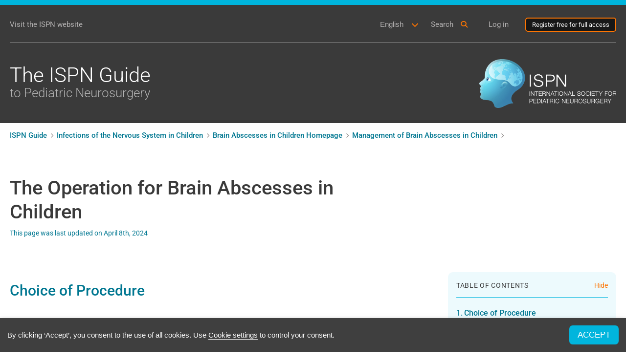

--- FILE ---
content_type: text/html; charset=utf-8
request_url: https://www.google.com/recaptcha/api2/anchor?ar=1&k=6LeInHIjAAAAAFrGUcpTD8R441Y578xCgYCCXZ0a&co=aHR0cHM6Ly9pc3BuLmd1aWRlOjQ0Mw..&hl=en&type=image&v=PoyoqOPhxBO7pBk68S4YbpHZ&theme=light&size=normal&anchor-ms=20000&execute-ms=30000&cb=d3tvmrvwq58z
body_size: 49373
content:
<!DOCTYPE HTML><html dir="ltr" lang="en"><head><meta http-equiv="Content-Type" content="text/html; charset=UTF-8">
<meta http-equiv="X-UA-Compatible" content="IE=edge">
<title>reCAPTCHA</title>
<style type="text/css">
/* cyrillic-ext */
@font-face {
  font-family: 'Roboto';
  font-style: normal;
  font-weight: 400;
  font-stretch: 100%;
  src: url(//fonts.gstatic.com/s/roboto/v48/KFO7CnqEu92Fr1ME7kSn66aGLdTylUAMa3GUBHMdazTgWw.woff2) format('woff2');
  unicode-range: U+0460-052F, U+1C80-1C8A, U+20B4, U+2DE0-2DFF, U+A640-A69F, U+FE2E-FE2F;
}
/* cyrillic */
@font-face {
  font-family: 'Roboto';
  font-style: normal;
  font-weight: 400;
  font-stretch: 100%;
  src: url(//fonts.gstatic.com/s/roboto/v48/KFO7CnqEu92Fr1ME7kSn66aGLdTylUAMa3iUBHMdazTgWw.woff2) format('woff2');
  unicode-range: U+0301, U+0400-045F, U+0490-0491, U+04B0-04B1, U+2116;
}
/* greek-ext */
@font-face {
  font-family: 'Roboto';
  font-style: normal;
  font-weight: 400;
  font-stretch: 100%;
  src: url(//fonts.gstatic.com/s/roboto/v48/KFO7CnqEu92Fr1ME7kSn66aGLdTylUAMa3CUBHMdazTgWw.woff2) format('woff2');
  unicode-range: U+1F00-1FFF;
}
/* greek */
@font-face {
  font-family: 'Roboto';
  font-style: normal;
  font-weight: 400;
  font-stretch: 100%;
  src: url(//fonts.gstatic.com/s/roboto/v48/KFO7CnqEu92Fr1ME7kSn66aGLdTylUAMa3-UBHMdazTgWw.woff2) format('woff2');
  unicode-range: U+0370-0377, U+037A-037F, U+0384-038A, U+038C, U+038E-03A1, U+03A3-03FF;
}
/* math */
@font-face {
  font-family: 'Roboto';
  font-style: normal;
  font-weight: 400;
  font-stretch: 100%;
  src: url(//fonts.gstatic.com/s/roboto/v48/KFO7CnqEu92Fr1ME7kSn66aGLdTylUAMawCUBHMdazTgWw.woff2) format('woff2');
  unicode-range: U+0302-0303, U+0305, U+0307-0308, U+0310, U+0312, U+0315, U+031A, U+0326-0327, U+032C, U+032F-0330, U+0332-0333, U+0338, U+033A, U+0346, U+034D, U+0391-03A1, U+03A3-03A9, U+03B1-03C9, U+03D1, U+03D5-03D6, U+03F0-03F1, U+03F4-03F5, U+2016-2017, U+2034-2038, U+203C, U+2040, U+2043, U+2047, U+2050, U+2057, U+205F, U+2070-2071, U+2074-208E, U+2090-209C, U+20D0-20DC, U+20E1, U+20E5-20EF, U+2100-2112, U+2114-2115, U+2117-2121, U+2123-214F, U+2190, U+2192, U+2194-21AE, U+21B0-21E5, U+21F1-21F2, U+21F4-2211, U+2213-2214, U+2216-22FF, U+2308-230B, U+2310, U+2319, U+231C-2321, U+2336-237A, U+237C, U+2395, U+239B-23B7, U+23D0, U+23DC-23E1, U+2474-2475, U+25AF, U+25B3, U+25B7, U+25BD, U+25C1, U+25CA, U+25CC, U+25FB, U+266D-266F, U+27C0-27FF, U+2900-2AFF, U+2B0E-2B11, U+2B30-2B4C, U+2BFE, U+3030, U+FF5B, U+FF5D, U+1D400-1D7FF, U+1EE00-1EEFF;
}
/* symbols */
@font-face {
  font-family: 'Roboto';
  font-style: normal;
  font-weight: 400;
  font-stretch: 100%;
  src: url(//fonts.gstatic.com/s/roboto/v48/KFO7CnqEu92Fr1ME7kSn66aGLdTylUAMaxKUBHMdazTgWw.woff2) format('woff2');
  unicode-range: U+0001-000C, U+000E-001F, U+007F-009F, U+20DD-20E0, U+20E2-20E4, U+2150-218F, U+2190, U+2192, U+2194-2199, U+21AF, U+21E6-21F0, U+21F3, U+2218-2219, U+2299, U+22C4-22C6, U+2300-243F, U+2440-244A, U+2460-24FF, U+25A0-27BF, U+2800-28FF, U+2921-2922, U+2981, U+29BF, U+29EB, U+2B00-2BFF, U+4DC0-4DFF, U+FFF9-FFFB, U+10140-1018E, U+10190-1019C, U+101A0, U+101D0-101FD, U+102E0-102FB, U+10E60-10E7E, U+1D2C0-1D2D3, U+1D2E0-1D37F, U+1F000-1F0FF, U+1F100-1F1AD, U+1F1E6-1F1FF, U+1F30D-1F30F, U+1F315, U+1F31C, U+1F31E, U+1F320-1F32C, U+1F336, U+1F378, U+1F37D, U+1F382, U+1F393-1F39F, U+1F3A7-1F3A8, U+1F3AC-1F3AF, U+1F3C2, U+1F3C4-1F3C6, U+1F3CA-1F3CE, U+1F3D4-1F3E0, U+1F3ED, U+1F3F1-1F3F3, U+1F3F5-1F3F7, U+1F408, U+1F415, U+1F41F, U+1F426, U+1F43F, U+1F441-1F442, U+1F444, U+1F446-1F449, U+1F44C-1F44E, U+1F453, U+1F46A, U+1F47D, U+1F4A3, U+1F4B0, U+1F4B3, U+1F4B9, U+1F4BB, U+1F4BF, U+1F4C8-1F4CB, U+1F4D6, U+1F4DA, U+1F4DF, U+1F4E3-1F4E6, U+1F4EA-1F4ED, U+1F4F7, U+1F4F9-1F4FB, U+1F4FD-1F4FE, U+1F503, U+1F507-1F50B, U+1F50D, U+1F512-1F513, U+1F53E-1F54A, U+1F54F-1F5FA, U+1F610, U+1F650-1F67F, U+1F687, U+1F68D, U+1F691, U+1F694, U+1F698, U+1F6AD, U+1F6B2, U+1F6B9-1F6BA, U+1F6BC, U+1F6C6-1F6CF, U+1F6D3-1F6D7, U+1F6E0-1F6EA, U+1F6F0-1F6F3, U+1F6F7-1F6FC, U+1F700-1F7FF, U+1F800-1F80B, U+1F810-1F847, U+1F850-1F859, U+1F860-1F887, U+1F890-1F8AD, U+1F8B0-1F8BB, U+1F8C0-1F8C1, U+1F900-1F90B, U+1F93B, U+1F946, U+1F984, U+1F996, U+1F9E9, U+1FA00-1FA6F, U+1FA70-1FA7C, U+1FA80-1FA89, U+1FA8F-1FAC6, U+1FACE-1FADC, U+1FADF-1FAE9, U+1FAF0-1FAF8, U+1FB00-1FBFF;
}
/* vietnamese */
@font-face {
  font-family: 'Roboto';
  font-style: normal;
  font-weight: 400;
  font-stretch: 100%;
  src: url(//fonts.gstatic.com/s/roboto/v48/KFO7CnqEu92Fr1ME7kSn66aGLdTylUAMa3OUBHMdazTgWw.woff2) format('woff2');
  unicode-range: U+0102-0103, U+0110-0111, U+0128-0129, U+0168-0169, U+01A0-01A1, U+01AF-01B0, U+0300-0301, U+0303-0304, U+0308-0309, U+0323, U+0329, U+1EA0-1EF9, U+20AB;
}
/* latin-ext */
@font-face {
  font-family: 'Roboto';
  font-style: normal;
  font-weight: 400;
  font-stretch: 100%;
  src: url(//fonts.gstatic.com/s/roboto/v48/KFO7CnqEu92Fr1ME7kSn66aGLdTylUAMa3KUBHMdazTgWw.woff2) format('woff2');
  unicode-range: U+0100-02BA, U+02BD-02C5, U+02C7-02CC, U+02CE-02D7, U+02DD-02FF, U+0304, U+0308, U+0329, U+1D00-1DBF, U+1E00-1E9F, U+1EF2-1EFF, U+2020, U+20A0-20AB, U+20AD-20C0, U+2113, U+2C60-2C7F, U+A720-A7FF;
}
/* latin */
@font-face {
  font-family: 'Roboto';
  font-style: normal;
  font-weight: 400;
  font-stretch: 100%;
  src: url(//fonts.gstatic.com/s/roboto/v48/KFO7CnqEu92Fr1ME7kSn66aGLdTylUAMa3yUBHMdazQ.woff2) format('woff2');
  unicode-range: U+0000-00FF, U+0131, U+0152-0153, U+02BB-02BC, U+02C6, U+02DA, U+02DC, U+0304, U+0308, U+0329, U+2000-206F, U+20AC, U+2122, U+2191, U+2193, U+2212, U+2215, U+FEFF, U+FFFD;
}
/* cyrillic-ext */
@font-face {
  font-family: 'Roboto';
  font-style: normal;
  font-weight: 500;
  font-stretch: 100%;
  src: url(//fonts.gstatic.com/s/roboto/v48/KFO7CnqEu92Fr1ME7kSn66aGLdTylUAMa3GUBHMdazTgWw.woff2) format('woff2');
  unicode-range: U+0460-052F, U+1C80-1C8A, U+20B4, U+2DE0-2DFF, U+A640-A69F, U+FE2E-FE2F;
}
/* cyrillic */
@font-face {
  font-family: 'Roboto';
  font-style: normal;
  font-weight: 500;
  font-stretch: 100%;
  src: url(//fonts.gstatic.com/s/roboto/v48/KFO7CnqEu92Fr1ME7kSn66aGLdTylUAMa3iUBHMdazTgWw.woff2) format('woff2');
  unicode-range: U+0301, U+0400-045F, U+0490-0491, U+04B0-04B1, U+2116;
}
/* greek-ext */
@font-face {
  font-family: 'Roboto';
  font-style: normal;
  font-weight: 500;
  font-stretch: 100%;
  src: url(//fonts.gstatic.com/s/roboto/v48/KFO7CnqEu92Fr1ME7kSn66aGLdTylUAMa3CUBHMdazTgWw.woff2) format('woff2');
  unicode-range: U+1F00-1FFF;
}
/* greek */
@font-face {
  font-family: 'Roboto';
  font-style: normal;
  font-weight: 500;
  font-stretch: 100%;
  src: url(//fonts.gstatic.com/s/roboto/v48/KFO7CnqEu92Fr1ME7kSn66aGLdTylUAMa3-UBHMdazTgWw.woff2) format('woff2');
  unicode-range: U+0370-0377, U+037A-037F, U+0384-038A, U+038C, U+038E-03A1, U+03A3-03FF;
}
/* math */
@font-face {
  font-family: 'Roboto';
  font-style: normal;
  font-weight: 500;
  font-stretch: 100%;
  src: url(//fonts.gstatic.com/s/roboto/v48/KFO7CnqEu92Fr1ME7kSn66aGLdTylUAMawCUBHMdazTgWw.woff2) format('woff2');
  unicode-range: U+0302-0303, U+0305, U+0307-0308, U+0310, U+0312, U+0315, U+031A, U+0326-0327, U+032C, U+032F-0330, U+0332-0333, U+0338, U+033A, U+0346, U+034D, U+0391-03A1, U+03A3-03A9, U+03B1-03C9, U+03D1, U+03D5-03D6, U+03F0-03F1, U+03F4-03F5, U+2016-2017, U+2034-2038, U+203C, U+2040, U+2043, U+2047, U+2050, U+2057, U+205F, U+2070-2071, U+2074-208E, U+2090-209C, U+20D0-20DC, U+20E1, U+20E5-20EF, U+2100-2112, U+2114-2115, U+2117-2121, U+2123-214F, U+2190, U+2192, U+2194-21AE, U+21B0-21E5, U+21F1-21F2, U+21F4-2211, U+2213-2214, U+2216-22FF, U+2308-230B, U+2310, U+2319, U+231C-2321, U+2336-237A, U+237C, U+2395, U+239B-23B7, U+23D0, U+23DC-23E1, U+2474-2475, U+25AF, U+25B3, U+25B7, U+25BD, U+25C1, U+25CA, U+25CC, U+25FB, U+266D-266F, U+27C0-27FF, U+2900-2AFF, U+2B0E-2B11, U+2B30-2B4C, U+2BFE, U+3030, U+FF5B, U+FF5D, U+1D400-1D7FF, U+1EE00-1EEFF;
}
/* symbols */
@font-face {
  font-family: 'Roboto';
  font-style: normal;
  font-weight: 500;
  font-stretch: 100%;
  src: url(//fonts.gstatic.com/s/roboto/v48/KFO7CnqEu92Fr1ME7kSn66aGLdTylUAMaxKUBHMdazTgWw.woff2) format('woff2');
  unicode-range: U+0001-000C, U+000E-001F, U+007F-009F, U+20DD-20E0, U+20E2-20E4, U+2150-218F, U+2190, U+2192, U+2194-2199, U+21AF, U+21E6-21F0, U+21F3, U+2218-2219, U+2299, U+22C4-22C6, U+2300-243F, U+2440-244A, U+2460-24FF, U+25A0-27BF, U+2800-28FF, U+2921-2922, U+2981, U+29BF, U+29EB, U+2B00-2BFF, U+4DC0-4DFF, U+FFF9-FFFB, U+10140-1018E, U+10190-1019C, U+101A0, U+101D0-101FD, U+102E0-102FB, U+10E60-10E7E, U+1D2C0-1D2D3, U+1D2E0-1D37F, U+1F000-1F0FF, U+1F100-1F1AD, U+1F1E6-1F1FF, U+1F30D-1F30F, U+1F315, U+1F31C, U+1F31E, U+1F320-1F32C, U+1F336, U+1F378, U+1F37D, U+1F382, U+1F393-1F39F, U+1F3A7-1F3A8, U+1F3AC-1F3AF, U+1F3C2, U+1F3C4-1F3C6, U+1F3CA-1F3CE, U+1F3D4-1F3E0, U+1F3ED, U+1F3F1-1F3F3, U+1F3F5-1F3F7, U+1F408, U+1F415, U+1F41F, U+1F426, U+1F43F, U+1F441-1F442, U+1F444, U+1F446-1F449, U+1F44C-1F44E, U+1F453, U+1F46A, U+1F47D, U+1F4A3, U+1F4B0, U+1F4B3, U+1F4B9, U+1F4BB, U+1F4BF, U+1F4C8-1F4CB, U+1F4D6, U+1F4DA, U+1F4DF, U+1F4E3-1F4E6, U+1F4EA-1F4ED, U+1F4F7, U+1F4F9-1F4FB, U+1F4FD-1F4FE, U+1F503, U+1F507-1F50B, U+1F50D, U+1F512-1F513, U+1F53E-1F54A, U+1F54F-1F5FA, U+1F610, U+1F650-1F67F, U+1F687, U+1F68D, U+1F691, U+1F694, U+1F698, U+1F6AD, U+1F6B2, U+1F6B9-1F6BA, U+1F6BC, U+1F6C6-1F6CF, U+1F6D3-1F6D7, U+1F6E0-1F6EA, U+1F6F0-1F6F3, U+1F6F7-1F6FC, U+1F700-1F7FF, U+1F800-1F80B, U+1F810-1F847, U+1F850-1F859, U+1F860-1F887, U+1F890-1F8AD, U+1F8B0-1F8BB, U+1F8C0-1F8C1, U+1F900-1F90B, U+1F93B, U+1F946, U+1F984, U+1F996, U+1F9E9, U+1FA00-1FA6F, U+1FA70-1FA7C, U+1FA80-1FA89, U+1FA8F-1FAC6, U+1FACE-1FADC, U+1FADF-1FAE9, U+1FAF0-1FAF8, U+1FB00-1FBFF;
}
/* vietnamese */
@font-face {
  font-family: 'Roboto';
  font-style: normal;
  font-weight: 500;
  font-stretch: 100%;
  src: url(//fonts.gstatic.com/s/roboto/v48/KFO7CnqEu92Fr1ME7kSn66aGLdTylUAMa3OUBHMdazTgWw.woff2) format('woff2');
  unicode-range: U+0102-0103, U+0110-0111, U+0128-0129, U+0168-0169, U+01A0-01A1, U+01AF-01B0, U+0300-0301, U+0303-0304, U+0308-0309, U+0323, U+0329, U+1EA0-1EF9, U+20AB;
}
/* latin-ext */
@font-face {
  font-family: 'Roboto';
  font-style: normal;
  font-weight: 500;
  font-stretch: 100%;
  src: url(//fonts.gstatic.com/s/roboto/v48/KFO7CnqEu92Fr1ME7kSn66aGLdTylUAMa3KUBHMdazTgWw.woff2) format('woff2');
  unicode-range: U+0100-02BA, U+02BD-02C5, U+02C7-02CC, U+02CE-02D7, U+02DD-02FF, U+0304, U+0308, U+0329, U+1D00-1DBF, U+1E00-1E9F, U+1EF2-1EFF, U+2020, U+20A0-20AB, U+20AD-20C0, U+2113, U+2C60-2C7F, U+A720-A7FF;
}
/* latin */
@font-face {
  font-family: 'Roboto';
  font-style: normal;
  font-weight: 500;
  font-stretch: 100%;
  src: url(//fonts.gstatic.com/s/roboto/v48/KFO7CnqEu92Fr1ME7kSn66aGLdTylUAMa3yUBHMdazQ.woff2) format('woff2');
  unicode-range: U+0000-00FF, U+0131, U+0152-0153, U+02BB-02BC, U+02C6, U+02DA, U+02DC, U+0304, U+0308, U+0329, U+2000-206F, U+20AC, U+2122, U+2191, U+2193, U+2212, U+2215, U+FEFF, U+FFFD;
}
/* cyrillic-ext */
@font-face {
  font-family: 'Roboto';
  font-style: normal;
  font-weight: 900;
  font-stretch: 100%;
  src: url(//fonts.gstatic.com/s/roboto/v48/KFO7CnqEu92Fr1ME7kSn66aGLdTylUAMa3GUBHMdazTgWw.woff2) format('woff2');
  unicode-range: U+0460-052F, U+1C80-1C8A, U+20B4, U+2DE0-2DFF, U+A640-A69F, U+FE2E-FE2F;
}
/* cyrillic */
@font-face {
  font-family: 'Roboto';
  font-style: normal;
  font-weight: 900;
  font-stretch: 100%;
  src: url(//fonts.gstatic.com/s/roboto/v48/KFO7CnqEu92Fr1ME7kSn66aGLdTylUAMa3iUBHMdazTgWw.woff2) format('woff2');
  unicode-range: U+0301, U+0400-045F, U+0490-0491, U+04B0-04B1, U+2116;
}
/* greek-ext */
@font-face {
  font-family: 'Roboto';
  font-style: normal;
  font-weight: 900;
  font-stretch: 100%;
  src: url(//fonts.gstatic.com/s/roboto/v48/KFO7CnqEu92Fr1ME7kSn66aGLdTylUAMa3CUBHMdazTgWw.woff2) format('woff2');
  unicode-range: U+1F00-1FFF;
}
/* greek */
@font-face {
  font-family: 'Roboto';
  font-style: normal;
  font-weight: 900;
  font-stretch: 100%;
  src: url(//fonts.gstatic.com/s/roboto/v48/KFO7CnqEu92Fr1ME7kSn66aGLdTylUAMa3-UBHMdazTgWw.woff2) format('woff2');
  unicode-range: U+0370-0377, U+037A-037F, U+0384-038A, U+038C, U+038E-03A1, U+03A3-03FF;
}
/* math */
@font-face {
  font-family: 'Roboto';
  font-style: normal;
  font-weight: 900;
  font-stretch: 100%;
  src: url(//fonts.gstatic.com/s/roboto/v48/KFO7CnqEu92Fr1ME7kSn66aGLdTylUAMawCUBHMdazTgWw.woff2) format('woff2');
  unicode-range: U+0302-0303, U+0305, U+0307-0308, U+0310, U+0312, U+0315, U+031A, U+0326-0327, U+032C, U+032F-0330, U+0332-0333, U+0338, U+033A, U+0346, U+034D, U+0391-03A1, U+03A3-03A9, U+03B1-03C9, U+03D1, U+03D5-03D6, U+03F0-03F1, U+03F4-03F5, U+2016-2017, U+2034-2038, U+203C, U+2040, U+2043, U+2047, U+2050, U+2057, U+205F, U+2070-2071, U+2074-208E, U+2090-209C, U+20D0-20DC, U+20E1, U+20E5-20EF, U+2100-2112, U+2114-2115, U+2117-2121, U+2123-214F, U+2190, U+2192, U+2194-21AE, U+21B0-21E5, U+21F1-21F2, U+21F4-2211, U+2213-2214, U+2216-22FF, U+2308-230B, U+2310, U+2319, U+231C-2321, U+2336-237A, U+237C, U+2395, U+239B-23B7, U+23D0, U+23DC-23E1, U+2474-2475, U+25AF, U+25B3, U+25B7, U+25BD, U+25C1, U+25CA, U+25CC, U+25FB, U+266D-266F, U+27C0-27FF, U+2900-2AFF, U+2B0E-2B11, U+2B30-2B4C, U+2BFE, U+3030, U+FF5B, U+FF5D, U+1D400-1D7FF, U+1EE00-1EEFF;
}
/* symbols */
@font-face {
  font-family: 'Roboto';
  font-style: normal;
  font-weight: 900;
  font-stretch: 100%;
  src: url(//fonts.gstatic.com/s/roboto/v48/KFO7CnqEu92Fr1ME7kSn66aGLdTylUAMaxKUBHMdazTgWw.woff2) format('woff2');
  unicode-range: U+0001-000C, U+000E-001F, U+007F-009F, U+20DD-20E0, U+20E2-20E4, U+2150-218F, U+2190, U+2192, U+2194-2199, U+21AF, U+21E6-21F0, U+21F3, U+2218-2219, U+2299, U+22C4-22C6, U+2300-243F, U+2440-244A, U+2460-24FF, U+25A0-27BF, U+2800-28FF, U+2921-2922, U+2981, U+29BF, U+29EB, U+2B00-2BFF, U+4DC0-4DFF, U+FFF9-FFFB, U+10140-1018E, U+10190-1019C, U+101A0, U+101D0-101FD, U+102E0-102FB, U+10E60-10E7E, U+1D2C0-1D2D3, U+1D2E0-1D37F, U+1F000-1F0FF, U+1F100-1F1AD, U+1F1E6-1F1FF, U+1F30D-1F30F, U+1F315, U+1F31C, U+1F31E, U+1F320-1F32C, U+1F336, U+1F378, U+1F37D, U+1F382, U+1F393-1F39F, U+1F3A7-1F3A8, U+1F3AC-1F3AF, U+1F3C2, U+1F3C4-1F3C6, U+1F3CA-1F3CE, U+1F3D4-1F3E0, U+1F3ED, U+1F3F1-1F3F3, U+1F3F5-1F3F7, U+1F408, U+1F415, U+1F41F, U+1F426, U+1F43F, U+1F441-1F442, U+1F444, U+1F446-1F449, U+1F44C-1F44E, U+1F453, U+1F46A, U+1F47D, U+1F4A3, U+1F4B0, U+1F4B3, U+1F4B9, U+1F4BB, U+1F4BF, U+1F4C8-1F4CB, U+1F4D6, U+1F4DA, U+1F4DF, U+1F4E3-1F4E6, U+1F4EA-1F4ED, U+1F4F7, U+1F4F9-1F4FB, U+1F4FD-1F4FE, U+1F503, U+1F507-1F50B, U+1F50D, U+1F512-1F513, U+1F53E-1F54A, U+1F54F-1F5FA, U+1F610, U+1F650-1F67F, U+1F687, U+1F68D, U+1F691, U+1F694, U+1F698, U+1F6AD, U+1F6B2, U+1F6B9-1F6BA, U+1F6BC, U+1F6C6-1F6CF, U+1F6D3-1F6D7, U+1F6E0-1F6EA, U+1F6F0-1F6F3, U+1F6F7-1F6FC, U+1F700-1F7FF, U+1F800-1F80B, U+1F810-1F847, U+1F850-1F859, U+1F860-1F887, U+1F890-1F8AD, U+1F8B0-1F8BB, U+1F8C0-1F8C1, U+1F900-1F90B, U+1F93B, U+1F946, U+1F984, U+1F996, U+1F9E9, U+1FA00-1FA6F, U+1FA70-1FA7C, U+1FA80-1FA89, U+1FA8F-1FAC6, U+1FACE-1FADC, U+1FADF-1FAE9, U+1FAF0-1FAF8, U+1FB00-1FBFF;
}
/* vietnamese */
@font-face {
  font-family: 'Roboto';
  font-style: normal;
  font-weight: 900;
  font-stretch: 100%;
  src: url(//fonts.gstatic.com/s/roboto/v48/KFO7CnqEu92Fr1ME7kSn66aGLdTylUAMa3OUBHMdazTgWw.woff2) format('woff2');
  unicode-range: U+0102-0103, U+0110-0111, U+0128-0129, U+0168-0169, U+01A0-01A1, U+01AF-01B0, U+0300-0301, U+0303-0304, U+0308-0309, U+0323, U+0329, U+1EA0-1EF9, U+20AB;
}
/* latin-ext */
@font-face {
  font-family: 'Roboto';
  font-style: normal;
  font-weight: 900;
  font-stretch: 100%;
  src: url(//fonts.gstatic.com/s/roboto/v48/KFO7CnqEu92Fr1ME7kSn66aGLdTylUAMa3KUBHMdazTgWw.woff2) format('woff2');
  unicode-range: U+0100-02BA, U+02BD-02C5, U+02C7-02CC, U+02CE-02D7, U+02DD-02FF, U+0304, U+0308, U+0329, U+1D00-1DBF, U+1E00-1E9F, U+1EF2-1EFF, U+2020, U+20A0-20AB, U+20AD-20C0, U+2113, U+2C60-2C7F, U+A720-A7FF;
}
/* latin */
@font-face {
  font-family: 'Roboto';
  font-style: normal;
  font-weight: 900;
  font-stretch: 100%;
  src: url(//fonts.gstatic.com/s/roboto/v48/KFO7CnqEu92Fr1ME7kSn66aGLdTylUAMa3yUBHMdazQ.woff2) format('woff2');
  unicode-range: U+0000-00FF, U+0131, U+0152-0153, U+02BB-02BC, U+02C6, U+02DA, U+02DC, U+0304, U+0308, U+0329, U+2000-206F, U+20AC, U+2122, U+2191, U+2193, U+2212, U+2215, U+FEFF, U+FFFD;
}

</style>
<link rel="stylesheet" type="text/css" href="https://www.gstatic.com/recaptcha/releases/PoyoqOPhxBO7pBk68S4YbpHZ/styles__ltr.css">
<script nonce="sR2WDRPD0JWAlkqP_UQi0A" type="text/javascript">window['__recaptcha_api'] = 'https://www.google.com/recaptcha/api2/';</script>
<script type="text/javascript" src="https://www.gstatic.com/recaptcha/releases/PoyoqOPhxBO7pBk68S4YbpHZ/recaptcha__en.js" nonce="sR2WDRPD0JWAlkqP_UQi0A">
      
    </script></head>
<body><div id="rc-anchor-alert" class="rc-anchor-alert"></div>
<input type="hidden" id="recaptcha-token" value="[base64]">
<script type="text/javascript" nonce="sR2WDRPD0JWAlkqP_UQi0A">
      recaptcha.anchor.Main.init("[\x22ainput\x22,[\x22bgdata\x22,\x22\x22,\[base64]/[base64]/[base64]/ZyhXLGgpOnEoW04sMjEsbF0sVywwKSxoKSxmYWxzZSxmYWxzZSl9Y2F0Y2goayl7RygzNTgsVyk/[base64]/[base64]/[base64]/[base64]/[base64]/[base64]/[base64]/bmV3IEJbT10oRFswXSk6dz09Mj9uZXcgQltPXShEWzBdLERbMV0pOnc9PTM/bmV3IEJbT10oRFswXSxEWzFdLERbMl0pOnc9PTQ/[base64]/[base64]/[base64]/[base64]/[base64]\\u003d\x22,\[base64]\x22,\x22woxew5haw5RGw7LDsMKzSsKUcMKbwqdHfjR0S8O2bUgowqM+DlAJwr4HwrJkbhcABT9rwqXDthXDq2jDq8OgwrIgw4nCkQ7DmsOtaEHDpU5ZwqzCvjVDWy3DizZZw7jDtm4WwpfCtcO6w5vDow/CmTLCm3R4ZgQ4w6/CqyYTwrvCtcO/[base64]/CjsOONsOeAcOCw7PCnsKAbxnCvsO4w7A3VH/ChcOzZMKXJ8OtX8OsYHDCpxbDuzvDmTEcHEIFckIww64Kw7/CrRbDjcKVQnMmMSHDh8K6w7QOw4dWaT7CuMO9wrrDncOGw73CthDDvMOdw5YNwqTDqMKLw6B2ARvDvsKUYsKXB8K9QcKKA8Kqe8KgWBtRXCDCkEnCucO/[base64]/[base64]/OMKGL03CuxrCgsK4w4IlDMOGwrjDm3DDtcKfbcOwHcK7wrorKBdNwrdKworCs8Oowql2w7R6OkMcKzTCvMKxYsKmw4/CqcK7w59HwrsHLMKVB3fCt8KBw5/[base64]/w4rCosOiFEDCmsK9w4pbwo5/w4fCkMKuNF9+HcONDcKmOWvDqz/DvcKkwqQPwqV7wpLCpnA6YH7CqsOzwo/DkMKFw4jCkAwzHGsuw683w4fClXtdNWDCoV3DtcO0w5XDkCzCtcOAJWbCvsKHQznDp8O3w7k3I8OMw4nDhh3Dl8O1GcKmQcO9wofDpVjClcKjbsOqwqzDsA97wpd+WsOhwr/ChGkgwpoXwojCo33DhD4Uw7DCo0HDpCpcOsKVPD7CiVMhPsKvKVkAA8KoT8KWYwjCjADDmcObTB1zw492wpQ1PMKUw4jChMKNUk/ClMOKwq45w7QkwptObSLCncOPwoghwpXDggnCgRnCm8OfM8K8fyREfR9Cw5zDpiQHw7XDhMK8wqzDkRZgBXDCmcOYK8KGwohwXjhDe8K5OsOhKw9aeCnDkMO4bXtQwrVNwrImRsK8wo7DgsOXIcOAw7ISZMOvworCmE/DrT5vC2JNH8Oiw4oFw7RLTHsrw5DDiGPCq8O+AsOvex/ClMK5wowOw6c5QMOiF2rDhXDCusOpwrRSG8K0JkFRw7fClsOYw6MYw4jDp8KufcO8Ei0BwoZtJkVrwqZFwozCplTDugXCpcKwwp/CrcKyRjrDnsKkfmFXw6jChTkWwrkOQCkcw6nDvcOHwq7DvcKRecK6wrzCgcKkfMO5ZcKzBMO7wrF/UsOhasOMKsOoGjrCu1vCgXXDocOJBxjCgMKddlXDk8OVFsKMRcK4BMO/woDDoDbDp8OgwqNPFMKHeMOHRGYyfcK7w5nCpsKzwqMSwovDkmTCqMO5OjrDvMKheEBkwpfDhsKdwrwRwprCgWzCtMOQw6VkwrbCssKsAsKow5A5WBoFEy7DscKrBMK/wrfCv3TDs8Kzwq/[base64]/CnsONwonDpwItwrxFRsOiwoPDpsKRQsO6w7R/[base64]/w616NTNCBkPDnhNoCUFCw7HDmW4SK0IJUsKGwrjDk8Knw7vDvVhXSyvChsKdecKBF8KfwojCgDkQw5MnWGXDgGYGwoXCrRo4w43CjgLClcK6esKkw7Qrw59fwocUwqx/[base64]/[base64]/Dg8OyIhpmbDQMw6QLb8Klw6jDui0iw7LChxUMdBPDhMO/w47CnMOMw5sbw7DDjXRiwrzCjMKfM8K9wphOwpbDhCnCusOtMCYyAcOQwoNLQ2UdwpMnAVFDCMK7D8K2w4TDmcOkVyEfAB8PCMKow6J7wqhlFDTCpyMpw4vDmWUVw4I/w5LCmE44JnrCoMOww61HF8OUw4LDk1DDpMOcwq/[base64]/Ci8KcaWUtEXdRw613YHHDpsK/QMK0XD93wo9iw6B/C8KXbcO/[base64]/[base64]/CqALDl8K8wonCkcO8woFOwrltMsO5DsKvFggNw4d3wod7chvDqMO1cUBlwo/CjkLCvjbDlxzCgRbDpcOPw6RgwrVKwqJuagDCrVzDgivDnMO6dik7TMO1d0sXYGPCpkgeHXfCiFQFLcOgwpofJiAUCBLDl8KEO0R5wojDkyTDosKsw4oNAETDj8O2HS7CpnwSCcOHcklpw7HDtHPCucKrw6oJw4grD8OfV2/CscK2wqVtYlzDnsOVNgnDkcKJV8OpworCiBwmwozCgHdBw64JHMOsNmvChE/[base64]/Cqi7CgMORF8OVw6rDlGjClMOpKcOeR8OZRnIkw4EhXsONU8O6GcKKw5zDkAHDosK/w4gUB8KqMx/DpWgIw4ZPYsO+bj1dacKIwrMGXwPCryzDjG3DtiLCinZjwpkAw4TDjD/ChyBawpFjwobChzPDksORbHPCuk3CncOhwrLDk8KqMUDCk8KUw6Nyw4TDh8KWw5bDqSJvNi8Jw7Vnw4kTICzCoTMLw4/Cj8O/FjQcMMKKwqfCsnMNwrtkRsOHwr86fV/CkVvDhsO2SsKoS2BVEsKVwo4UwpvChyBABDo1LiF9wozDmlBow7kww5peHl3CrcOlwoXCkFs/[base64]/TSvChMOeOsOww5t7aMO4a0bCryI3XsK+wpXDsUvChsKPCDUkHhbCmmx8w5Mde8KCw5DDvxN6wqRHwpzDs1vDqV3Co3bCtcObw5gMZMK9FsOmwr0swrLDmUzDscKew6HCqMO5U8OHAcOdNXRqwo/CnjfDnRfDkW8jw7Nnw4LDjMOHw7FXTMK1W8OqwrrDkMKsRsOywonCqFXDtlfChxHDmH0sw78AScKEwqI4VHEnw6bDmAc9ABzDnQzDscOpcxIow5XCsAXChC4Nw6MGwpHCvcO9w6dWXcK3f8KZQsO/[base64]/a8OEw5nDksOKw77Di8O1w7/CtmLDvMOKfsOzL0fDjsOjP8KiwpUdCX98McOSZcKYWQofV0PDgcKbwo/Cq8OzwoYxw5hYOinDvSfDn0rDssOowobDh2AQw7x1CzQ0w6DCswfDsSc/AnbDsUdRw5TDkFjCiMK2wrbCswjCo8Opw7tGw4krw6dnwqLDu8Oxw7rChmVnHAtfTDkyw4fDhsOZwonDl8Ktw73DmlDDqD8cRDheBcK4DH/Duwwcw5DCn8KeCMOCwplaB8KEwqfCrMKcwqsew5HCocOPw7LDtMKaYMK4YyrCr8Kdw4vCgxHDihrDm8KzwrTCqgJ/wqZjw7hmwrDDl8OFTAVKHizDqMK/aTHCnMK3w7vDiWEzw7DCj1LDk8Kswo/CmU/DvQ44H39ywqXDrU3Cg1teccOxw5c9XRDDphUsVMKJwprDom1Sw5zDrsOyU2TCimTDrMOVVcOSSz7DmsOLEG8baGNeV3J+w5DDsxzDmWwAw6TCrnTCh0V8DcK/[base64]/[base64]/[base64]/CoTPDsMOQWcKLG1zCh0FocsOBXnVZV8KPwovDtB3CqRUNw6tywqfDpsKGwqgDWcK3w71uw7F0JTQBw5JlDCYCwrLDiiPDm8OsOMOyMcOZA0EdXxBrwq3CjMOHwrh/QcOUwrwmw5Mxw7DCssKHMwZtanDCvMOLwpvCrRvDqsO0QsK/VcOMR0HDs8KzX8OaR8OZaV/[base64]/Ck8OFwoLDtcKFfcOjEyLCjMOjAcKSAxRsSk0oLQPCqUIew6LCr07DszXDgMOhEMOvSEoEIV3Dn8KWwokXCyDCncOCwqzDn8KHw70iM8KVwrBJS8K4N8OdVsO/w6PDtMKvHmfCviBLSVcGwoIYa8OXf3hebsOhw4zCjcOKwqcnOcORw5HDsgAPwqDDlcKnw4/DjMKvw61Uw7/CplXDrDPCvMKVwqzCjcOXwrHCrsOwwpbCiMOCQ3wSQcOSw4pcw7AsSVfDkWfCu8K/w4rDjsOvK8OBwoXCucOUXRMaTBcLCMK8SMOYwobDg2HCkiIOwpDCkMKCw5/DnQHDuHvDmV7CgkDCuyIhwqUcwqshw7t/wr3Dnz08w6Jww6vDvsKTDsK4w4YLLsKsw6vDu17CvHkPZwIOC8OOSBDDnsOjwpEmRCPDkcKtFcOcCT9Lw5pxb3BgOyFxwoh9U2kmwopzw4YFTcKcw6NTU8KLwrnCmHsmeMKtwoHDq8OsQ8OhPsO8amrCpMK6wrIyw5cGwqV/RsOawotuw5TDvcKlF8KlN2HCvMKxwrLDhsKadcOlNsO1w4dRwrYtUVodw4/DisKbwrzCqDnDoMODw795w4rDuG7DnwFpK8KWwq3DljMMNkvCvQRqJcK0IcO5CMKbDXTDqRBSwozDvcO8ERbCkGotdsOwHcKCwq8xZFHDniFhwoHCjSpawrXDkxoTDsKdEcOURCHDqcO1wqTDohLDslsSL8OYw7XDpMO1ChbCisKhIcORw40/eV3Dhkwiw5fDqWALw4xawqhYwq/ClMKYwqnCrgYxwo/DtXk4GMKXOjs7dsKiKkhkwrIow50hIxvDhl3CrMOmw59tw4/DvsOrw4tWw4N5w5NiwpvCvMKLM8OmMF50Nw/ChMOVw68rwqfDocK8wqggYClvRA8Yw4VMWsO2w5QrasOGLnRSw4LDrcOOw6PDjHd4wp4hwpTCqBDDkj84GsKew6PCjcKJwr5XAw/DkgDDncKXwrg1wqQdw4lLwpogwrs3eCjCmTxHXhMNMMKZXkTCj8OyBVLDvGY3CClkw4wuwqLChAM/wrciIzXCmTtPw5DCng5OwrDCikfCmiQVAsOmw6HDoWA6wrvDuix6w5ZBC8KxYMKMVsKwO8KoFsKIe0V1w7pyw7nDvhwcFno8w6fCs8KREBNFwpXDizUZwpEdw63CjAnCsS/DtzXDpcOHF8K+wqI7w5FPw6oofMOHw7DCvA4EUsOTLWzDhRbCkcKhWzjDhDVnZ0FhYcOSLAkvwrs2wpjDii9Sw4PDlcKEw53CogsuC8K7worDtsKOwoRVwqFYFmgQMDjCuhTCpB/DtSTDr8OGPcKIw4zDqzzCuSdew4NrXsKpKxbDqcKJw57Cv8OSHsOCdw9Qwqx+wowGw45YwoYNacKuEiUfEjY/RMO9DhzCrsKTw6tPwpvDmhEgw6AQwqIqwoENC3dvNmkPA8OWeDXCkn/DjsOQe1sowqbDiMO6w5cCwqjDuWc+ZQEcw5rCl8KGNMO6I8KLw7VCSk7CqjPCoWltw68qMcKMwo/[base64]/PcObwo/CpcKoOhlEwqvCl8OpOytCw4/DoMOQw4rDl8OGf8OmVUYIwrhXwpM4w5bDu8OJwqEsIVjCl8KCwqVeSigRwrViL8KbSiPCqH5jdkZ3w5Nob8KcR8KtwrUTw59fVcKSQCkzwqtjwo/[base64]/CkHglMcKEV3PChzPDocOiwrYqfMKoYsOew4Fmwr9vwqzDgC1aw7AFwp53HMOGLQYkw4DCjsOOH1LCksKnw41pwrdSwrIEcF/[base64]/ClQ7Dk1tvM8KALsOKbAYKw5IPwo4lw7rCusORCH3CrUwkUMOSAjvDjUMWX8OOw5rCsMK8wrnDj8OuBXLCusKnw60cwpPCjF7DqWwEwp/[base64]/CkMKxwrjCssOZwoAFJsOAw7TDvFknwrPDnsOIwrfCnnQWC8KAwr4QFDN1CcOHw6fDvsKvwrBmYnBpwo85w6fCgSfCoRl6Y8OPw4LCvUzCssKZf8OcT8OYwqNpwpBOMz4sw57CrT/[base64]/Crmt4LMKSw7Qrw71fBsKkDBYdTMO6MMK1w74OwopsGjAWKMOnw4bDkMOnIcKUKBTCrsKWCcKpwr7DhcOdw6MQw6HDpsOpwoVMDzI0wrLDncO/SHLDtcOBfsOUwqZueMOSUlF5Oy3Dm8KZfsKiwp3CnMO/Tn/DkifDuFHCh2drZ8OsOcOcwrTDr8OPwrYEwo4GZU5MHcOowrcFPMOPVz3ChcKVVm7DryxdcGdZN3zCm8K+wrIACyfCpMKHfVzDmDjCn8KLwoNkLMOSwoDChsKMdsKMAFvDisK3w4MAwo3Dk8Kxw4TDiFDCskkuw5spw4Q6wo/Co8KkwrDDo8OtUsKkFsOcw5ZNwqbDnsOzwpx0w6LDuHhwIMOJSMOfQWnDqsKjK1zDicOxw4kZwo8kw401D8O1RsKow7Aaw7nCh17DrsKJwqjDlcK3MyhHw5QeZcOcVsKNQMOfWsOZcCXCog4bwq/DosOYwpLCoGBKYsKVdxcWdsOLw5B9wr9fF2zCiBEZwqAtwpLCpcKfw6sUJ8OKwrrChcOTKHrCmcKLwpoVw55+w7IcIsKEw71twplTVgPCoTbCicKTwr8Nw70kw4/Cq8K6PcKtfS/DlMO7KMOeDWXCsMKmIgTDoFYDZRXDq1zDvXUqHMOCB8K6w77DtMKcPcOpwr85w4sodEMqw5Mhw7LCsMOKRsKlw5llwoo/IMK1wrfCrcOEwrMrV8Kowrldw4zCmR/CisOnwprDhsK4w7x9bsKEVsK8wqrCoxvCpcOtw7McHiM2X3DDrMKtYEgEFMKmfjTCjMKrw6XDpToAw5LDhmjCpV7Cn0VnBcKmwpLCnXlcwrDCizdiwpzCu2DCj8KROWggwo/CkcKIw5XDu2nCv8O+AMOxdAIvMhdED8OIwqPDi19+TAXDksOywoHDqsKGT8KDw75CSwHCt8OATzYAw7bCncK/w4NTw5Ygw5nCvsOVenM6KsOgNsOtwoLCuMOyV8Kww6I7f8K4w5vDlnV7c8OOccODLMKnGMKtA3fDn8OLZQZoFx9bwrpHPBx/BMKvwpBnWhdOw6c4w6XCvSTDgk1XwplGajDCtcKVwo4xDMObw5AowojDgHjCkRUvCHfCicKYFcORX0TCr13DpBMmw7HDnWhjKMK4wr9IUz7DssKqwobDu8Oiw4XChsOSdcOxPMK/[base64]/Dg8O9VcKuW1lSw5gQOTpaK8Kow4NWOMOiw5rDqcOCHVg6BcKbwrbCvVdIwoTChlrCnCw7wrJMFz82w6bDiWppUknCnwtdw4bChSrCvXsuw5RKMsOWw53DpUXCkMOMw7QWw6/Cj3JUwp0VQsO5f8KpRcKEXlPDkwRfKUs4EcOAPykswqrChUHDh8KYw63ChMKAWjUUw5dIw41yVEUBw4bDrjfCkMKpHhTCkgPCjAHCtsKTHRMJRXIAw4nDgMOlLcKNwp/[base64]/w5Fow4HDoMOAw43DosOiRTfDmBgocXp3JxpDwrIfwpwjwrF9w5BiIjnCpDjCscOuwoIRw41Kw4/CpWg1w6TCknLDrsK6w4TCklTDhlfCgsKcHyNpEMOJw5lhwrDDpsObwqsuw6Ukw6kFG8Ocwo/[base64]/IwLDq2fDqcKMHWkuw7/DlcKAw5vCmsOrwrrCsSFmwr/CnivCksOJA0teQCIBwrXCscOww67Co8Kiw4E5Uz5mE28bwoTDkW3Dlk/CqMOSw77DtMKLQVzDsmrCgsOKw6rDhsKkwp5+TGXCiRQMJzDCqsOWE2XCgQjCksORwrXCp38zaj5nw6DDrFnCoRdWKgxTw7LDiz1Cfz9jJcKjbcOCBQHDiMKlRsOlwrE8ZndCwrfCpcOBEcKoBDgqJ8OPw6/DjRnCvVdmwrfDvsOQwq/CgMOOw6rCksKlwo0Ow5/CucKbAsOywo3ChlQiwqQeDnzCnMKrwq7DsMKYD8KdUFDDisOqdBTDuETCusKOw4AoX8KCw7rCgQnCgcKuNiUGOcOMMMKqwobDncKewpEywpzDu2gVw6LDrcOVw7JBMMObXcKvZA7ClMOaKcKHwqEHEh8nT8OQw6VHwqdlWMKcNsO5w6DCnRPDusKiDcO9YHTDoMO/T8KSHcOsw60BwrvCoMOdZRYKK8OiRxwfw69jw4tZdwwfe8OebRhIfsK8OxrDh3HCjcKZwqlCw5vCpcKvw6zCucK9YHQFwrhkasKBRBPChsKCwp5aYAJ6wqHCnT3DogYNIcOnwrcNw75CUMKyH8O2w5/DgBQuewVBS0HDmlDDuCjCkcOZwo3DkMKVGMKSJFBOw5zDlSUwPcK7w6jCkn90K0vCnVRywqRDF8K2ASrCgcOZFsKjR2F5cycDJsOMIy/CksOqw4M+FnIewrnCpkNEwqHCt8OfUiFJShB4wpB0woLClsOTw7nCuw/DtcKdG8OnwpTCkyjDkmvDpC5AbcKrUyLDm8K2NcOLwpdMwr3ChCTCpsKYwp5jw6I8wqDCm2R5S8KlFHgnwrQNw7wQwqHClDghaMKXw7pNw67DkcOhw5TDijUtDSjDpcKqwqJ/w6fCsRY6UMKhBsOew5B3w5RbaSjDocK6worDvSUYwoLCun9qwrbDjVJ7wpbCnBcKwoZhZW/CkVjDs8OCwr/[base64]/DicKkf8KlakY6DBccdUJ3woNGHWPDrcOYwo9JAzsbwqcWPhvCicOOw5vCqjfClMOgYMOGPcKawpNCUsOJVAUrRFZjdGjDnwbDsMO/fcKrw4XCncKnFSHCsMKkZyPDsMKVeh8AX8OrJMKiw77DvRbDvcOtw7/DqcOsw4/DjVRCKUkjwoEiYjHDk8KHw6sIw4omw4oswrXDt8KjKSE/wr5gw5rCsnrDrsOrLcO1IsOkwqbDicKiV1AnwqM0XnwNJsKLw4fClw/DlsKYwoMPUsO7BT5kw7TDsEPCuSjCklXDkMO5wrZVDcO8woPCuMK0CcKqwp1aw47CnE/[base64]/DnMOSwpJxPsOHwrTCmsOtw74swrnDu8OvwpvCiirCvAZQJh7DuhtqWzZMOcO9fsOEw5YCwp1/w5DCjxQAw5QlwpDDmDjCvMKTwqXDvMOCDcOvw4NJwqpsOltpAMOMw4Efw4/DhsONwpvCoE3DmsO4PTsAacK7JhtERlIOVwfDuBQdw6LDi0wlKsK1OcOWw6jCklXCnkw2wooNT8OxKzdsw7RYPFjDmsKFw6VFwrZhWXTDtVIIUcKvw6NHB8OVGn/[base64]/CkMKGwprCrMOpDCNYdRHDpWjCtsOKwo3Cqwkww6LCiMOED1nCq8K5ecOwEcO9wqTDry/[base64]/[base64]/Dg19aN8KIw44Gw5HCv8K1VCBDOG0NM8O6w5XDqsOvwqPDqHJIw6BoY1HCi8OKA1zDosO3wo07BcOWwpHChjwOU8O2GHjDkArCisKBSBJzw6tGaHfDug4gwpjCsBjCr2t3w7t/w5TDgHkPCcOHGcKVw5Usw4I4wqgowpfDt8KWwrLCuBTDmcOqXVbDksKRMMOoaRfDnDwuwo8we8KAw6TDgcO+w796wqNdwq0LXxLDs3rDoCc2w5XDpcOhOsO4OHUbwrwFwr/CgsKYwq/CpMKmw47CusK0wqcpw4xnAXYvwr4WNMOrw4TDnFN/EjhXc8OCwp3Dr8OmGR/DnULDrjRAFMORw6PDjsKlwrDCoV0vwqfCqcODVsOywosaFiPCv8O8VCsyw5/DjUrDlRJXw5xlJRpPUDrChX/CpsO/IzHDjcONw4E4YcOcw77DvsO/w4XCsMKewrXCkXTCnmPDuMOAWELCtMKVWhrCocKKwqzCiD7DnsKDRn7Ch8KRSsOHwpHCjlrCkzYHw7YAHUDCt8OtKMKNXcOaXsO5bcKFwoAPWFbDtg/Dg8KaK8OKw7jDjgTCjWo4w7jCpcO9woLCpcKLZTHCvcOGw4g+JDvCqcKeKEhqYH3DvsK9TRkycsKUAMK2ccKDw4rChcOgRcOLWcO+wrQkWVDCmMOnwr/DksOdwpUswr/CqXNgY8ODGRbCosOtXBBvw4xowplnXsKjw5kJwqBLwpHCmh/DkMK3cMOxwr5Lwpw+w73CgDRzw6DDvhnDhcOjw74oRR5dwpjDhktuwqtXSMOHw7XDq1Vzwp3CmsKxAsKzWhnClTXDtH8uwocvwpIROMKGVTl/[base64]/w7DCtGLCi8Ocwp/Dl8ODSkp0wrEVwq3DmsOiw6BjMVsiV8KtchHCncOWTH7DmsKpaMKQVmHDnR4taMKPw6jClgTCucOoRU0dwpkcwqcuwrptLW0XwqFWw4PCl0pcIsOnXsK5wr1VW2cxLHLCoDh6wofDkjjCncKWZR/Ct8Ofc8Ohw5fCl8ONKMO6KMOgO1TCm8O0OgxBw5cjWsOUGcOwwoLChhoVNg/DrhE8w61hwpIbRi4YAMOaV8K0woFCw4gsw41XLMKow6s/w782HcKwB8KRw4kvw7jCgcKzISBsCwLCocOQwr3ClMOVw4nDhMKHwqdAImjDhsK0ZsKJw43CiCEPXsO8w5ZSCWPCrsOawpfDjTjDpcKmaXbDmFPCpDdiUcOBW1/DusO8wqw6wqDDsR8jBTdhK8Oxw4BNZMKgw59DT0HCoMKFRmTDs8OUw5Z3w53DscKrw5RiOjAwwrHDoRBHw7Q1fCMkwp/Do8OJwoXCtsKmwqI9w4HDhygAw6HCosK2E8K2w6NwLcOtODPCnW3ClcKSw6jDuFBvZcKuw6EpEmklb2LCnMO0E23Dg8K2wqpfw5kZXHzDkgIFw6bCqsKfw5bCnsO6w5dJUSY1KBN+J0LChsO1VWh+w5PCgi3ChW8cwqM7wqA2wqvDjsOrw6ALw7fCnMKhwozDuwjDhR/DrywLwo9NPynCksOAw5PDqMK1wp3CnMOzUcO7a8OCw63CjkTCmMK/wqNSwrjCpH5IwpnDkMOmHh4uwqHCvCDDlzrCm8Oxwo/Cq2Yzwo9RwqPDhcO9OMKLLcO7SnsBCxQcNsKwwpQdw5IvOlYoYMOnNGMkIwPDhRsiSMO0CBckIMKGCXHDm17Cn2Ynw6I4w4/CgcONw4xYwpnDjxEOJDtswonCtcOew5/CuU/DpxfDlMOjw7ZOw7TDhglLwrzDvTjDs8K/w4fCjU8AwrwJw5l4w4DDvmfDqE7Du0fDsMKDESnCtMO8w4fDlEsLwqMtIcKJwrdQIsOSa8OTw6TCrcOzKCrDrsKAw5tPw7hBw5nCiDdofnzDr8KCw7XCgg9sSsOMwq/[base64]/CvMKWA8Ovw4PDmwxPw53Cj3hjwoNPwp/DtwrDgcOHwqpUDsKQwoLDs8OQw6/DrMK+woBsDBvDsDkPXsOYwo3ClMKYw4XDicKCw7XCqcKbDMOFXFDCl8OLwrsRLXxxKsOpFm7ClMKwwq7Cn8KwV8KVwrbDgkHDg8KJwqDDsGwlw5/ChsKZIsOJOcOIWSd/FsKwdQVaAB3CklpYw69cEid/BMOYw53Do3XDjgLDj8O4BsOIQ8OawojCusK/wpnCpidKw5wNw68nYj0VwrTDgcKVOFYff8O/[base64]/NsKRBSU8DjBVUcKEw6ZPw6Rzw5Mkwr/[base64]/CvGXDp07DumspaBnCkSbDuzNNBEBUY8OiasKYwpB+KDbClkFHVMKMbB0HwpYnw4LCqcO6NMKEw6/CpMOaw6chw61EG8OBC3HDtsKaV8Knw7bDnjHCqcOcwqV4LsOqDTrCoMOEDEEvNcOCw6rDmgLDrsO8OEo4wpXDhkDCt8OawoDDpMOsWSbCk8K2wqDCjl7Clno6w47Dn8KowpQ8w7wywpDChMKiwp7DkUjDg8KPwqnDq3I/wph3w7Exw4fDrMOcHcK1w7Z3OsOoFcKcaj3CusOOwrQ9w7HCpAfCpglha1bCukY7wpTDjkgwNyjCn3DDo8OMQ8K0wo4zf1jDt8O1LmYLw4XCjcOSw5TClMKUf8OWwp9uKm/Cp8OXVlw9w7PCtx7Ci8Kiw6rDpGLDk1zCmsKsTxFNEcKRw6IsI2bDhcKmwp4PHXjCsMK+TsKgCxs+PsO1dTAfKsK4d8KoAF46Q8KKw7vCtsKxFsKlLyQAw7jDkRQDw4bChQLDgsKGw5IUEEXDsMKhRMOcDMOCaMOMDiJNwo4Tw5vCtXzDpsO/[base64]/[base64]/GEonZkTDvcOFa8OCw6wpUiR+eEjDhMKoGhx+XFVxesO9bMOVNTR2R1PCp8OFUMO/OUFnUTxWWXEFwrLDkhJ8DcKqwo7CmSrCgDh3w4ICwrVKHE9ew5vCg0bClQ7DnsKgwo5Pw4sKdMO0w7cqwqTChsKtIWfDk8O/VMO4bcKxw6jCucO2w4zChWfCvhgjNDTDlgp7A1fCmcO/w58zwpvDjMK8wrLDhAQUwroSZ1LDrWx+wrfDnmPCl3pGw6fDoEfDgFrCncK1w70tO8OwDcOLw5rDvsKaUFwkw5/[base64]/woDDplF5OcOfKcO6w5vDlTzDisOkwrbCj8KYTcK6w6rCpcK8w43DnksAEsKDWcOeLD4eesKzSgvDkxzDt8OZd8OMS8OuwrbCrMKhfzHCtsKmw63DiSdAwq7CuEoKE8OtRR8awrPDviDDl8KXw5HCicOMw7kgDsOlwrPCsMKoDcO/w787wofDncKbwoHCnMO0HxUgwqZOWVzDm3TCkV7CnTjDimDDtMOjfggXw5bCvXHDlHIbbQHCv8O5DcOvwoPDq8K8esOxw5vDpsO9w7hpckMUYWYSFiwew5fCgsOawp7Dvkh3XgQ/[base64]/fmIGSsKnw6NQNHRBwrc+BsOPdsKww7tRQMKsCDEpWsKpPsOQwobCtcOZw7NzccKUJ0rChcKkKEXCnMK2wqXDsUXCssKncl1zMMOGw4DDhU0Vw6nCpsOIfMO3w7x/S8OyDzLDvsKcwqvCinrCkwILwrczTWlUwqTCgQdLw71qw4DDucO8w5fDlsKhNBccw5IzwpBwMcKtRFDCgi/CqhRcw63CnsOGB8KQTl9nwo9jwo7CjBQ/aDIYIxYOwpLCu8K3esOfwr7DgsOfNiN/cG1PClXDgyHDusOFeSbCgsOEPMKIS8K6w4EMw7xJworCinxwKcOIwqE0CsKAw5DCgcKNC8OuXQ7CocKjKVbDgsOjGcKJw6XDsFvDlMOpw6LDjQDCuzTCq0nDh2wwwpwmw7MWbcObwpkdVjJ/wovCjArDhsOOa8KcNVrDg8Kdw5bClmcjwqcJXcOVw5wqw4F1C8O3acO8wr4MEFMAZcOvw79oEsKXwoXCh8KBUMKlNsKTwoXCpld3Ji4gwphqaAjChHvDvHJ8wqrDk3pNdsO5w5bDjMOpwrB5w4bCr25QCcKHC8KTwqRqwqzDv8Ocw7/CosK2w7vCvcOrSXbCsihgfsKFNWN6K8O6YMKywrzCm8OwflTCtX7DmyfClxJPwqtCw5EAEMKSwrjDsUI4MkVow6UOOC1jwozChV1Dw6wgw71Zwp5rHsOQUy83wrvDt1nDnsOHwpjCrsO9wqMTOzbCinwiw4nCmcOywoprwqI/[base64]/CkFt/wqh7YBcOw71Rw4HChR1cXDFLw5ZZL8O6FMKjwpTDpsKYw517w7/[base64]/[base64]/Cm8Okf1cQOMK6M3lfIwzDnk5pMcK0w6k+PcKXbkjCugcsMRbCl8OBw4nDnMK8w5/DjnTDvMKBBV/CtcOtw7nDscK2w6ZGJ3Uxw4JlfMK+wr14w5EbCcKDAhvCvMKPwo/Do8KRwrvDgQthw5kHEMOkw5XDhwjDssOrPcOSw4Blw60Rw4NBwq58XBTDsGsEw5sDNMOJw51iJcOtesONLGx2w4bCr1HCrUvCvQvDp37CmDXCgWggVD/Ck2/DoFNjasOrwpgvwqxywpodwq1OwptFW8OnbhLDpEhzL8Kuw74OXxRGwqB7IsKow7JNw6bCt8O8wosCCsOHwosAF8OHwo/Dl8Kew7TCgm5rwoLCgms6I8KpccKoYcKKw4xDwr4Pw6h6DnvChcOUEV3CnMKuMnkDw4DCiBAqZ27CqMOfw6UPwpokCSxbZsOLwqvDjlLCncOKUsKBBcOFO8KiP0DCmMOQwqjDryQKwrHCvcKPw4fCujlBwr/DlsK4wr5/wpR9w4bDs18pNnnClMOtZMOJw61Bw7HDggPDqHNFw7pqw5jClw7DjgRtD8O7EXXClsKWCT3Cph1nG8OYwpvDpcOndcKQFlN6w75ZKsKFw4DCu8Kkw6nChcOxXR8kwrvCjDRoMsKrw5HDnCUBDDPDqMKMwoQyw6/Dukd2KMK1wr/CgRHDt1IKwqjDq8O8w5DCk8OAw4lFRcOUVkE0eMOlVwNiaRtDw4jCtnl7wrAUwp1Zw53CmFsSwoPDvSgUwrAswookBn/Di8KBw6Qzw6NuDAxGw71kw7DDn8KyOBh4C23DgUfCisKBwqPDkQICw51Gw6DDrTHDvsKPw5LClyJpw5Zmw6MwccKgwonDrRTDr2QzaHs8wqDCoSLDhR3Cmg0ow7XCljTCg3gww6t9w7rDrwbCnMKrdcKWwrXDpcOpw6kKSj5vw5FfN8KzwpbCs2/CpcKpw5AYwqLChsKnw43CowRbwo/DiTl+PcOMLx1/wr7Dq8Oew5fDjhFzRMO9A8Oxw7pDdsOhGHZIwqkJeMOnw7hVw4UTw5fDsUEjw5HCgsK7w5zCtcK2L1wqVcKyHjnDtDDDkQtNw6fCmMKxwo/CuTbCjsOgejDDnMOHw7zClMOCbxTCkwXCmVcowoDDicK6BcKSXcKew5p6wpXDjMKwwoUKwqLCncKnwqXDgjfCoF8JEcOXwr5NFXjCk8OMw4HDnMOUw7HCj1/CjMKCw4HCmgbCuMKtw7/DvcOgw49aCFhCcMONw6Ebwpp7c8OwDTFrQcKxG3jDlsKpLsKXwpXDgiTCu0RORWRYwrbDkytfUFTCt8O5NybDnsKfw7p3O3XCrzrDlsKkw7cYw7/Di8OXYAbDncOnw7oJQMKGwp3DgMKCHlkIR3LDn1MPwqRUJcOnNcOuwqc2wpsNw7/ClcOQNMKzwqlQwoTDjsKCwpgjwpjCt2XCrMKSEHlTw7LCrRJgdcKNXcOxw5/[base64]/XSQOw687BAzCgsKswr8RPcOew5jClcOSPiPCpsOZw4DDgD3Do8O/w5Ubw5ATI37CsMKYIcOIfhXCr8KVTUPCl8O9w4dwVB4Tw5snEXpGdcOmwqdawoXCs8OwwqZfewbCrEIowp9Qw60ow4Fdw5EMw67CusO3woMXQ8OcSALDuMKZw71LwqHDglrDusOOw4E0BUxEw7TDm8KVwowWVxpYwqrDknHCksKuKcKMw6HDsG1Vwos9w5w3w7/[base64]/[base64]/DvGvDuRvDrsOFw43CqGvClcOsSMKfw6gjwqnDhSA4KgZiIMKoOl0wMsOdW8K9dwnDmCPDncK+Zwt2wqhNw6pDwqLCncKXZXQKZ8KDw4fCmnDDlhHCkMKRwr7CsEpJdDAxwplQw5HCpWfDrmXCvxJ3wq3CvW/[base64]/CnSRMwqtWJsK/[base64]/DgcK4w5DDuEjDpcKYwo9pw4o7w50fLcOUXcKTwq52L8Kfw47CqMOtw7UmHDYdQS3DuWHCq03Dq2nCnkoLSsKvU8OQJMKtZC1bw54BBiDCkQfCtsO/FcO4w4/CgGdKwrlhBMOzI8KYw5x7CMKYJcKbRjRbw7gceSpkXcOUwp/DozPCtj11wqjDm8KEScOhw4DDvgPCjMKeXsOQOhNsMsKIcTJ8wrIsw7wLw6V8wq4dw7xKeMOYwqAlw7rDucO6wr8rwqXDuTEON8OmLMKTHMKpwpnDrV8uEsK+c8OYBVXCmkvDn2XDhWczUwHCvx8fw7XDsQTDt2EcXMONw7vDsMOAw57Cmx1hIcO9EzE5w7Bvw5/[base64]/w5nDjcKjw5nCs8OJKMOIwpoLccK8esKbw4HCuXomZALDuGbCgx/DvcK8worDiMOpwowgw5NJV0fDglHCogjChj3DqMKcw7lVNMOrwpRgd8OSPcOxGMKEw6/CjcK/w4UPwp1Jw4LDpwEyw45+wqPDjS5Nd8OsY8OXwqfDk8OEeh86wqrDoxNnYA9vYDTDrcKfC8K9aCIYB8OhZsKsw7PDqcKEw4LCgcKTamPDmMOvX8OhwrvDhcOaWRrDhR0UwovDgMKJd3fDg8OiwpjCh2jClcO5K8OvccOlR8KWw6/[base64]/DqxrDsBA2w6jDgRDDry/DssKRFx/Cg8KXw5lKRcK8GRATLxbDlncOwqwZLCPDmGTDiMOHw7sPwr5xw7trMMOywq5PHsKMwpwGcgE3w7vDuMOnCcORQWIjwpNKfsKJwpZWBRZEw7fDqMOlw7wxFU/CvMO3IcKAwoXCgcKHw5bDgh/Ck8OlEAbDsg7CtVDCmmBENMO/w4DCrDfCv3sfbA/[base64]/Cg8KKRMOQKCE6ZsOhw7hnYcOJbjrDjcOdYcKAw51Jwo40BHzDkMOlQsKmR2jCuMKhwog3w40Kw67CrcOgw65gSE0rYMOww4IxDsOYwoE/wpVTwp5tIsK9X2PDkMOdIMKdecOROgDCvsOswpTCicKZHldBw7/DuSEvXALCikzDrghaw6zDsQvCqg4WXVTCvH5MwqfDtsOdw5/DqANsw7rDrcOLwprCljIIJ8KPwp1Swr1KHcOHLSjCucO2I8KTC0TCnsKhw4IQw58IJsKvwpXCpyR9w4XDtcODDR7CiRlgw7lUw5fCo8O+w5Qlw5/[base64]/[base64]/Dgw1PS8OBRxbCnBp0wrsDdS7DosOSUcOVw57Dh2YKw47CuMKRchTCnVFSw50DEsKEQsKEbwp3LMOqw4XCucO0EwA1TzBiwo/DoSrDqFnDvcOQNhA3PsORPcKywroYJ8OIw73DpSHDmgTDlWzCi3kDw4ZIVgBQw67CtsOucUPDo8Kzw6PCrz8uwrUYw6rDly/CgsKPBcOCwpXDnMKEw77CknrDn8Oxw6VuF3PDoMKAwpnDjgRQw456OB7Dhj9aa8OTwpDDkV1fw6xVJFHDicKOQ35YQyMbw7XCmMOZRFzDhR5/wr8Ow6HCk8KHacOVNcKQw6lawrZXL8K7w6nCkcKeWVHCvGnDiEJ0wpLCoGZxGMK5VBFiPFZXwobCu8KtBE9SQSLCscKrwpYPw4/CgMOnX8OYR8K3wpXCujxJE3PDqiEywootw4bDnMOGVTV1wrbCshRkw5zCicK9GsOBbcOYajoiwq3DvTzCkwTCtztBSsKWw6FXezcawp9SeS/CgAgJcMOLw7HDrT0wwpDCmB/CiMOWw6rCmDfDp8KaOcKLw6zCjirDjcORwrLCmULCuzhNwp45wpIHP1vCn8O8w63DpcOrQ8OdHnLCjcOYYTwrw5QdYm/[base64]/DgARSIcOHw6vDn8OGZDLDmsKSwqlkRTRbw6YVw63DosOhM8OQwozCgMKpw4dFwqxGwrUXw6/DicKvbsOZbUDCk8KJRVITBXDCuXhiYz7CmsKLS8O3wpI7w5Fzw7d4w4zCq8KIwpllw7LChsKVw71mw4nDksKPwpo/FMKUMsOFW8OuD3RUVBzCrsOLFcKgw4PCpMKgwrbDs0sMw5DChjkRbW/CinfDgHPCscOXQBjCvsK1Cks5w7LCkcOowrdUVMKGw5Idw5gkwokuEjpKSMK3wpJpwqLCl3/DqsKVDRbCvz/Dl8OZwrBKfgxEGgfCsMO7JcOkP8KoUcKfwoY7wrfCtsO3M8OQwpBADcOUGHvDlzhCwofCjsOcw4RQw5PCocKiw6UgdcKGfMKgOMOnfsOyJzDDhh1Ew7pAwrfDii55w63CvcKhwoLDgBUBWcOrw5kCREwpw4g4w6xqIMKhR8KCw4/DrCkIXcK4LU/[base64]/w6NhwqVkw7/DtMK8DcOMw5hrAi0jfsKqwrJ7Kiw2aR07w4/DscOdCsKBZcOjDBrDnXY\\u003d\x22],null,[\x22conf\x22,null,\x226LeInHIjAAAAAFrGUcpTD8R441Y578xCgYCCXZ0a\x22,0,null,null,null,0,[21,125,63,73,95,87,41,43,42,83,102,105,109,121],[1017145,420],0,null,null,null,null,0,null,0,1,700,1,null,0,\[base64]/76lBhnEnQkZnOKMAhmv8xEZ\x22,0,0,null,null,1,null,0,1,null,null,null,0],\x22https://ispn.guide:443\x22,null,[1,1,1],null,null,null,0,3600,[\x22https://www.google.com/intl/en/policies/privacy/\x22,\x22https://www.google.com/intl/en/policies/terms/\x22],\x22KQCw+Lpo17LdlG/ocyILHdFat3Y/j69HdS7/EAouk+k\\u003d\x22,0,0,null,1,1769124237375,0,0,[27,206,23,187],null,[157],\x22RC-iAQ37Ay9c2cidw\x22,null,null,null,null,null,\x220dAFcWeA43dnbBLnR_wM0WhjIziTzpwlGs-hm7aWaneLWi_Vk8TMrlAeGO-1TuvEThJiCRd7JC7YxD6wOFIAZvzF3oABVXOrnHFg\x22,1769207037359]");
    </script></body></html>

--- FILE ---
content_type: text/javascript
request_url: https://073ebd80f3f73415a968.b-cdn.net/wp-content/litespeed/js/1/88bc6950c86109da11aee660e03de723.js?ver=020b1
body_size: 1979
content:
var stripeHandlerNG=function(data){jQuery('input#stripeAmount_'+data.uniq_id).keydown(function(e){if(e.keyCode===13){e.preventDefault();jQuery('#asp_ng_button_'+data.uniq_id).click();return!1}});this.isSafari=/^((?!chrome|android).)*safari/i.test(navigator.userAgent);this.checkPPVisible=function(){if(parent.iframe.find('#Aligner-item').is(':hidden')){parent.form.submit();return!0}
setTimeout(this.checkPPVisible,100)}
this.validateAmount=function(){var amount=jQuery('input#stripeAmount_'+data.uniq_id).val();data.amountOpts={applySepOpts:0};data.minAmounts=[];if(data.amountOpts.applySepOpts!=0){amount=amount.replace(data.amountOpts.thousandSep,'');amount=amount.replace(data.amountOpts.decimalSep,'.')}else{amount=amount.replace(/\$/g,'');amount=amount.replace(/\,/g,'');amount=amount.replace(/\ /g,'')}
amount=parseFloat(amount);if(isNaN(amount)){jQuery('#error_explanation_'+data.uniq_id).hide().html('Enter valid amount').fadeIn('slow');return!1}
var displayAmount=amount.toFixed(2).toString();if(data.amountOpts.applySepOpts!=0){displayAmount=displayAmount.replace('.',data.amountOpts.decimalSep)}
if(data.zeroCents.indexOf(data.currency)<=-1){}
jQuery('#error_explanation_'+data.uniq_id).html('');jQuery('input#stripeAmount_'+data.uniq_id).val(displayAmount);return amount}
this.handleModal=function(show){if(parent.data.show_custom_amount_input){var pass_amount=parent.validateAmount();if(!pass_amount){return!1}}
if(!parent.modal){parent.modal=jQuery('div[data-asp-iframe-prod-id="'+parent.data.product_id+'"][id="asp-payment-popup-'+parent.data.uniq_id+'"]');if(parent.modal.length===0){jQuery('body').append('<div id="asp-payment-popup-'+parent.data.uniq_id+'" style="display: none;" data-asp-iframe-prod-id="'+parent.data.product_id+'" class="asp-popup-iframe-cont"><iframe frameborder="0" allowtransparency="true" class="asp-popup-iframe" allow="payment" allowpaymentrequest="true" src="'+parent.data.iframe_url+'"></iframe></div>');parent.modal=jQuery('#asp-payment-popup-'+parent.data.uniq_id)}
if(show){window.aspVisibleModalObj=parent.modal;parent.modal.css('display','flex').hide().fadeIn()}
var iframe=parent.modal.find('iframe');parent.iframe=iframe;iframe.on('load',function(){if(parent.redirectToResult){window.location.href=iframe[0].contentWindow.location.href;return!1}
if(pass_amount){iframe.contents().find('#amount').val(pass_amount);iframe[0].contentWindow.triggerEvent(iframe.contents().find('#amount')[0],'change')}
if(parent.data.thankyou_page_url){iframe.contents().find('#thankyou_page_url').val(parent.data.thankyou_page_url)}
iframe[0].contentWindow.doSelfSubmit=data.doSelfSubmit;parent.iForm=iframe.contents().find('form#payment-form');parent.iForm.on('submit',function(e){e.preventDefault();if(parent.form_submitted||parent.redirectToResult){return!1}
var token=parent.iForm.find('input#payment-intent').val();if(token!==''){if(parent.form.length===0){console.log('Waiting for iframe to complete loading');parent.redirectToResult=!0;return!0}
var hiddenInputsDiv=parent.form.find('div.asp-child-hidden-fields');parent.iForm.find('[name!=""]').each(function(){if(jQuery(this).attr('name')){jQuery(this).attr('name','asp_'+jQuery(this).attr('name'));var clonedItem=jQuery(this).clone();if(jQuery(this).is('select')){clonedItem.prop('selectedIndex',jQuery(this).prop('selectedIndex'))}
hiddenInputsDiv.append(clonedItem)}});console.log('Parent form submit');parent.form_submitted=!0;if(parent.isSafari){parent.checkPPVisible()}else{parent.form.submit()}}
return!1})})}else{if(pass_amount){parent.iframe.contents().find('#amount').val(pass_amount);parent.iframe[0].contentWindow.triggerEvent(parent.iframe.contents().find('#amount')[0],'change')}
window.aspVisibleModalObj=parent.modal;parent.modal.css('display','flex').hide().fadeIn();parent.iframe[0].contentWindow.popupDisplayed()}};var parent=this;parent.data=data;parent.form=jQuery('form#asp_ng_form_'+parent.data.uniq_id);window.WPASPDocumentElementOrigOverflow=jQuery('html').css('overflow');jQuery('#asp_ng_button_'+parent.data.uniq_id).prop('disabled',!1);if(parent.data.preload){parent.handleModal(!1)}else if(parent.data.prefetch){parent.data.iframe_url=parent.data.iframe_url+'&ckey='+wpASPNG.ckey;jQuery('body').append('<link rel="prefetch" as="document" href="'+parent.data.iframe_url+'">')}
var el='#asp_ng_button_'+parent.data.uniq_id;if(data.attachToElement){el=data.attachToElement}
jQuery(el).click(function(e){jQuery('html').css('overflow','hidden');e.preventDefault();parent.handleModal(!0)})};function WPASPClosePaymentPopup(){window.aspVisibleModalObj.fadeOut();jQuery('html').css('overflow',window.WPASPDocumentElementOrigOverflow)}
function WPASPAttachToAElement(el){var hrefStr=jQuery(el).attr('href');if(!hrefStr){return!1}
var regExp=new RegExp('asp_action=show_pp&product_id=[0-9]*(.*)|'+wpASPNG.ppSlug+'(.*)product_id=[0-9]*(.*)');var meinHref=hrefStr.match(regExp);if(meinHref[0]){var productId=meinHref[0].match(/product_id=([0-9]+)/);if(productId[1]){var params='';if(meinHref[1]){params=meinHref[1]}
WPASPAttach(el,productId[1],params)}}
return!0}
function WPASPAttach(el,prodId,params){var uniqId=Math.random().toString(36).substr(2,9);var item_price=jQuery(el).data('asp-price');if(item_price){params+='&price='+item_price}
var params_sep='&';if(wpASPNG.iframeUrl.indexOf('?')===-1){params_sep='?'}
new stripeHandlerNG({'attachToElement':el,'uniq_id':uniqId,'product_id':prodId,'doSelfSubmit':!0,'iframe_url':wpASPNG.iframeUrl+params_sep+'product_id='+prodId+params,'prefetch':wpASPNG.prefetch==='1'?!0:!1})}
function WPASPDocReady(callbackFunc){if(document.readyState!=='loading'){callbackFunc()}else if(document.addEventListener){document.addEventListener('DOMContentLoaded',callbackFunc)}else{document.attachEvent('onreadystatechange',function(){if(document.readyState==='complete'){callbackFunc()}})}}
WPASPDocReady(function(){if(typeof wpaspInitOnDocReady!=='undefined'){console.log('ASP: Creating buttons on page load');wpaspInitOnDocReady.forEach(function(data){new stripeHandlerNG(data)})}
jQuery('[class*="asp-attach-product-"]').each(function(id,el){var classStr=jQuery(el).attr('class');var meinClass=classStr.match(/asp-attach-product-[0-9]*/);if(meinClass[0]){var productId=meinClass[0].match(/([0-9].*)/);if(productId[0]){WPASPAttach(el,productId[0],'')}}});jQuery('a[href*="asp_action=show_pp&product_id="],a[href*="'+wpASPNG.ppSlug+'"]').each(function(id,el){WPASPAttachToAElement(el)});jQuery("#asp-sort-by").change(function(){jQuery("#asp-sort-by-form").submit()})})
;